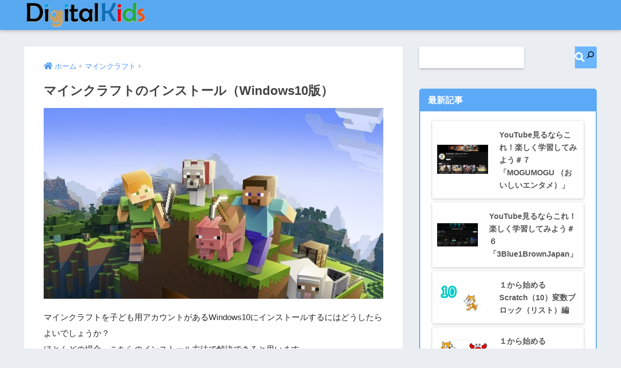

--- FILE ---
content_type: text/html; charset=UTF-8
request_url: https://dk.cheerup.jp/minecraft_windows10/
body_size: 16185
content:
<!doctype html>
<html dir="ltr" lang="ja" prefix="og: https://ogp.me/ns#">
<head>
	

  <meta charset="utf-8">
  <meta http-equiv="X-UA-Compatible" content="IE=edge">
  <meta name="HandheldFriendly" content="True">
  <meta name="MobileOptimized" content="320">
  <meta name="viewport" content="width=device-width, initial-scale=1, viewport-fit=cover"/>
  <meta name="msapplication-TileColor" content="#6bb6ff">
  <meta name="theme-color" content="#6bb6ff">
  <link rel="pingback" href="https://dk.cheerup.jp/xmlrpc.php">


  <title>マインクラフトのインストール（Windows10版） - DigitalKids</title>

		<!-- All in One SEO 4.9.2 - aioseo.com -->
	<meta name="description" content="マインクラフトを子ども用アカウントがあるWindows10にインストールするにはどうしたらよいでしょうか？ほと" />
	<meta name="robots" content="max-image-preview:large" />
	<meta name="author" content="klf"/>
	<link rel="canonical" href="https://dk.cheerup.jp/minecraft_windows10/" />
	<meta name="generator" content="All in One SEO (AIOSEO) 4.9.2" />
		<meta property="og:locale" content="ja_JP" />
		<meta property="og:site_name" content="DigitalKids - 未来を切り開く力を育てる！ 親子で読めるWebマガジン" />
		<meta property="og:type" content="article" />
		<meta property="og:title" content="マインクラフトのインストール（Windows10版） - DigitalKids" />
		<meta property="og:description" content="マインクラフトを子ども用アカウントがあるWindows10にインストールするにはどうしたらよいでしょうか？ほと" />
		<meta property="og:url" content="https://dk.cheerup.jp/minecraft_windows10/" />
		<meta property="article:published_time" content="2021-07-21T10:15:06+00:00" />
		<meta property="article:modified_time" content="2021-07-28T02:50:39+00:00" />
		<meta name="twitter:card" content="summary" />
		<meta name="twitter:title" content="マインクラフトのインストール（Windows10版） - DigitalKids" />
		<meta name="twitter:description" content="マインクラフトを子ども用アカウントがあるWindows10にインストールするにはどうしたらよいでしょうか？ほと" />
		<script type="application/ld+json" class="aioseo-schema">
			{"@context":"https:\/\/schema.org","@graph":[{"@type":"BlogPosting","@id":"https:\/\/dk.cheerup.jp\/minecraft_windows10\/#blogposting","name":"\u30de\u30a4\u30f3\u30af\u30e9\u30d5\u30c8\u306e\u30a4\u30f3\u30b9\u30c8\u30fc\u30eb\uff08Windows10\u7248\uff09 - DigitalKids","headline":"\u30de\u30a4\u30f3\u30af\u30e9\u30d5\u30c8\u306e\u30a4\u30f3\u30b9\u30c8\u30fc\u30eb\uff08Windows10\u7248\uff09","author":{"@id":"https:\/\/dk.cheerup.jp\/author\/klf\/#author"},"publisher":{"@id":"https:\/\/dk.cheerup.jp\/#organization"},"image":{"@type":"ImageObject","url":"https:\/\/dk.cheerup.jp\/wp-content\/uploads\/2021\/07\/minecraft_ec.jpg","width":968,"height":545},"datePublished":"2021-07-21T19:15:06+09:00","dateModified":"2021-07-28T11:50:39+09:00","inLanguage":"ja","mainEntityOfPage":{"@id":"https:\/\/dk.cheerup.jp\/minecraft_windows10\/#webpage"},"isPartOf":{"@id":"https:\/\/dk.cheerup.jp\/minecraft_windows10\/#webpage"},"articleSection":"\u30de\u30a4\u30f3\u30af\u30e9\u30d5\u30c8"},{"@type":"BreadcrumbList","@id":"https:\/\/dk.cheerup.jp\/minecraft_windows10\/#breadcrumblist","itemListElement":[{"@type":"ListItem","@id":"https:\/\/dk.cheerup.jp#listItem","position":1,"name":"\u30db\u30fc\u30e0","item":"https:\/\/dk.cheerup.jp","nextItem":{"@type":"ListItem","@id":"https:\/\/dk.cheerup.jp\/category\/minecraft\/#listItem","name":"\u30de\u30a4\u30f3\u30af\u30e9\u30d5\u30c8"}},{"@type":"ListItem","@id":"https:\/\/dk.cheerup.jp\/category\/minecraft\/#listItem","position":2,"name":"\u30de\u30a4\u30f3\u30af\u30e9\u30d5\u30c8","item":"https:\/\/dk.cheerup.jp\/category\/minecraft\/","nextItem":{"@type":"ListItem","@id":"https:\/\/dk.cheerup.jp\/minecraft_windows10\/#listItem","name":"\u30de\u30a4\u30f3\u30af\u30e9\u30d5\u30c8\u306e\u30a4\u30f3\u30b9\u30c8\u30fc\u30eb\uff08Windows10\u7248\uff09"},"previousItem":{"@type":"ListItem","@id":"https:\/\/dk.cheerup.jp#listItem","name":"\u30db\u30fc\u30e0"}},{"@type":"ListItem","@id":"https:\/\/dk.cheerup.jp\/minecraft_windows10\/#listItem","position":3,"name":"\u30de\u30a4\u30f3\u30af\u30e9\u30d5\u30c8\u306e\u30a4\u30f3\u30b9\u30c8\u30fc\u30eb\uff08Windows10\u7248\uff09","previousItem":{"@type":"ListItem","@id":"https:\/\/dk.cheerup.jp\/category\/minecraft\/#listItem","name":"\u30de\u30a4\u30f3\u30af\u30e9\u30d5\u30c8"}}]},{"@type":"Organization","@id":"https:\/\/dk.cheerup.jp\/#organization","name":"DigitalKids","description":"\u672a\u6765\u3092\u5207\u308a\u958b\u304f\u529b\u3092\u80b2\u3066\u308b\uff01 \u89aa\u5b50\u3067\u8aad\u3081\u308bWeb\u30de\u30ac\u30b8\u30f3","url":"https:\/\/dk.cheerup.jp\/"},{"@type":"Person","@id":"https:\/\/dk.cheerup.jp\/author\/klf\/#author","url":"https:\/\/dk.cheerup.jp\/author\/klf\/","name":"klf","image":{"@type":"ImageObject","@id":"https:\/\/dk.cheerup.jp\/minecraft_windows10\/#authorImage","url":"https:\/\/secure.gravatar.com\/avatar\/ea3018eab4bb582fd74ffef981edfaa00a9f4dda18f56e860cfc428943462abf?s=96&d=mm&r=g","width":96,"height":96,"caption":"klf"}},{"@type":"WebPage","@id":"https:\/\/dk.cheerup.jp\/minecraft_windows10\/#webpage","url":"https:\/\/dk.cheerup.jp\/minecraft_windows10\/","name":"\u30de\u30a4\u30f3\u30af\u30e9\u30d5\u30c8\u306e\u30a4\u30f3\u30b9\u30c8\u30fc\u30eb\uff08Windows10\u7248\uff09 - DigitalKids","description":"\u30de\u30a4\u30f3\u30af\u30e9\u30d5\u30c8\u3092\u5b50\u3069\u3082\u7528\u30a2\u30ab\u30a6\u30f3\u30c8\u304c\u3042\u308bWindows10\u306b\u30a4\u30f3\u30b9\u30c8\u30fc\u30eb\u3059\u308b\u306b\u306f\u3069\u3046\u3057\u305f\u3089\u3088\u3044\u3067\u3057\u3087\u3046\u304b\uff1f\u307b\u3068","inLanguage":"ja","isPartOf":{"@id":"https:\/\/dk.cheerup.jp\/#website"},"breadcrumb":{"@id":"https:\/\/dk.cheerup.jp\/minecraft_windows10\/#breadcrumblist"},"author":{"@id":"https:\/\/dk.cheerup.jp\/author\/klf\/#author"},"creator":{"@id":"https:\/\/dk.cheerup.jp\/author\/klf\/#author"},"image":{"@type":"ImageObject","url":"https:\/\/dk.cheerup.jp\/wp-content\/uploads\/2021\/07\/minecraft_ec.jpg","@id":"https:\/\/dk.cheerup.jp\/minecraft_windows10\/#mainImage","width":968,"height":545},"primaryImageOfPage":{"@id":"https:\/\/dk.cheerup.jp\/minecraft_windows10\/#mainImage"},"datePublished":"2021-07-21T19:15:06+09:00","dateModified":"2021-07-28T11:50:39+09:00"},{"@type":"WebSite","@id":"https:\/\/dk.cheerup.jp\/#website","url":"https:\/\/dk.cheerup.jp\/","name":"DigitalKids","description":"\u672a\u6765\u3092\u5207\u308a\u958b\u304f\u529b\u3092\u80b2\u3066\u308b\uff01 \u89aa\u5b50\u3067\u8aad\u3081\u308bWeb\u30de\u30ac\u30b8\u30f3","inLanguage":"ja","publisher":{"@id":"https:\/\/dk.cheerup.jp\/#organization"}}]}
		</script>
		<!-- All in One SEO -->

<link rel='dns-prefetch' href='//www.googletagmanager.com' />
<link rel='dns-prefetch' href='//fonts.googleapis.com' />
<link rel='dns-prefetch' href='//use.fontawesome.com' />
<link rel="alternate" type="application/rss+xml" title="DigitalKids &raquo; フィード" href="https://dk.cheerup.jp/feed/" />
<link rel="alternate" type="application/rss+xml" title="DigitalKids &raquo; コメントフィード" href="https://dk.cheerup.jp/comments/feed/" />
<link rel="alternate" title="oEmbed (JSON)" type="application/json+oembed" href="https://dk.cheerup.jp/wp-json/oembed/1.0/embed?url=https%3A%2F%2Fdk.cheerup.jp%2Fminecraft_windows10%2F" />
<link rel="alternate" title="oEmbed (XML)" type="text/xml+oembed" href="https://dk.cheerup.jp/wp-json/oembed/1.0/embed?url=https%3A%2F%2Fdk.cheerup.jp%2Fminecraft_windows10%2F&#038;format=xml" />
<style id='wp-img-auto-sizes-contain-inline-css' type='text/css'>
img:is([sizes=auto i],[sizes^="auto," i]){contain-intrinsic-size:3000px 1500px}
/*# sourceURL=wp-img-auto-sizes-contain-inline-css */
</style>
<link rel='stylesheet' id='sng-stylesheet-css' href='https://dk.cheerup.jp/wp-content/themes/sango-theme/style.css?ver2_17_4' type='text/css' media='all' />
<link rel='stylesheet' id='sng-option-css' href='https://dk.cheerup.jp/wp-content/themes/sango-theme/entry-option.css?ver2_17_4' type='text/css' media='all' />
<link rel='stylesheet' id='sng-googlefonts-css' href='https://fonts.googleapis.com/css?family=Quicksand%3A500%2C700&#038;display=swap' type='text/css' media='all' />
<link rel='stylesheet' id='sng-fontawesome-css' href='https://use.fontawesome.com/releases/v5.11.2/css/all.css' type='text/css' media='all' />
<style id='wp-emoji-styles-inline-css' type='text/css'>

	img.wp-smiley, img.emoji {
		display: inline !important;
		border: none !important;
		box-shadow: none !important;
		height: 1em !important;
		width: 1em !important;
		margin: 0 0.07em !important;
		vertical-align: -0.1em !important;
		background: none !important;
		padding: 0 !important;
	}
/*# sourceURL=wp-emoji-styles-inline-css */
</style>
<style id='wp-block-library-inline-css' type='text/css'>
:root{--wp-block-synced-color:#7a00df;--wp-block-synced-color--rgb:122,0,223;--wp-bound-block-color:var(--wp-block-synced-color);--wp-editor-canvas-background:#ddd;--wp-admin-theme-color:#007cba;--wp-admin-theme-color--rgb:0,124,186;--wp-admin-theme-color-darker-10:#006ba1;--wp-admin-theme-color-darker-10--rgb:0,107,160.5;--wp-admin-theme-color-darker-20:#005a87;--wp-admin-theme-color-darker-20--rgb:0,90,135;--wp-admin-border-width-focus:2px}@media (min-resolution:192dpi){:root{--wp-admin-border-width-focus:1.5px}}.wp-element-button{cursor:pointer}:root .has-very-light-gray-background-color{background-color:#eee}:root .has-very-dark-gray-background-color{background-color:#313131}:root .has-very-light-gray-color{color:#eee}:root .has-very-dark-gray-color{color:#313131}:root .has-vivid-green-cyan-to-vivid-cyan-blue-gradient-background{background:linear-gradient(135deg,#00d084,#0693e3)}:root .has-purple-crush-gradient-background{background:linear-gradient(135deg,#34e2e4,#4721fb 50%,#ab1dfe)}:root .has-hazy-dawn-gradient-background{background:linear-gradient(135deg,#faaca8,#dad0ec)}:root .has-subdued-olive-gradient-background{background:linear-gradient(135deg,#fafae1,#67a671)}:root .has-atomic-cream-gradient-background{background:linear-gradient(135deg,#fdd79a,#004a59)}:root .has-nightshade-gradient-background{background:linear-gradient(135deg,#330968,#31cdcf)}:root .has-midnight-gradient-background{background:linear-gradient(135deg,#020381,#2874fc)}:root{--wp--preset--font-size--normal:16px;--wp--preset--font-size--huge:42px}.has-regular-font-size{font-size:1em}.has-larger-font-size{font-size:2.625em}.has-normal-font-size{font-size:var(--wp--preset--font-size--normal)}.has-huge-font-size{font-size:var(--wp--preset--font-size--huge)}.has-text-align-center{text-align:center}.has-text-align-left{text-align:left}.has-text-align-right{text-align:right}.has-fit-text{white-space:nowrap!important}#end-resizable-editor-section{display:none}.aligncenter{clear:both}.items-justified-left{justify-content:flex-start}.items-justified-center{justify-content:center}.items-justified-right{justify-content:flex-end}.items-justified-space-between{justify-content:space-between}.screen-reader-text{border:0;clip-path:inset(50%);height:1px;margin:-1px;overflow:hidden;padding:0;position:absolute;width:1px;word-wrap:normal!important}.screen-reader-text:focus{background-color:#ddd;clip-path:none;color:#444;display:block;font-size:1em;height:auto;left:5px;line-height:normal;padding:15px 23px 14px;text-decoration:none;top:5px;width:auto;z-index:100000}html :where(.has-border-color){border-style:solid}html :where([style*=border-top-color]){border-top-style:solid}html :where([style*=border-right-color]){border-right-style:solid}html :where([style*=border-bottom-color]){border-bottom-style:solid}html :where([style*=border-left-color]){border-left-style:solid}html :where([style*=border-width]){border-style:solid}html :where([style*=border-top-width]){border-top-style:solid}html :where([style*=border-right-width]){border-right-style:solid}html :where([style*=border-bottom-width]){border-bottom-style:solid}html :where([style*=border-left-width]){border-left-style:solid}html :where(img[class*=wp-image-]){height:auto;max-width:100%}:where(figure){margin:0 0 1em}html :where(.is-position-sticky){--wp-admin--admin-bar--position-offset:var(--wp-admin--admin-bar--height,0px)}@media screen and (max-width:600px){html :where(.is-position-sticky){--wp-admin--admin-bar--position-offset:0px}}
/*wp_block_styles_on_demand_placeholder:696fd8ba550ea*/
/*# sourceURL=wp-block-library-inline-css */
</style>
<style id='classic-theme-styles-inline-css' type='text/css'>
/*! This file is auto-generated */
.wp-block-button__link{color:#fff;background-color:#32373c;border-radius:9999px;box-shadow:none;text-decoration:none;padding:calc(.667em + 2px) calc(1.333em + 2px);font-size:1.125em}.wp-block-file__button{background:#32373c;color:#fff;text-decoration:none}
/*# sourceURL=/wp-includes/css/classic-themes.min.css */
</style>
<link rel='stylesheet' id='sango_theme_gutenberg-style-css' href='https://dk.cheerup.jp/wp-content/plugins/sango-theme-gutenberg/dist/blocks.style.build.css?ver1_62_14' type='text/css' media='all' />
<style id='sango_theme_gutenberg-style-inline-css' type='text/css'>
.is-style-sango-list-main-color li:before { background-color: #6bb6ff; }.is-style-sango-list-accent-color li:before { background-color: #ffb36b; }.sgb-label-main-c { background-color: #6bb6ff; }.sgb-label-accent-c { background-color: #ffb36b; }
/*# sourceURL=sango_theme_gutenberg-style-inline-css */
</style>
<link rel='stylesheet' id='contact-form-7-css' href='https://dk.cheerup.jp/wp-content/plugins/contact-form-7/includes/css/styles.css' type='text/css' media='all' />
<link rel='stylesheet' id='child-style-css' href='https://dk.cheerup.jp/wp-content/themes/sango-theme-child/style.css' type='text/css' media='all' />
<link rel='stylesheet' id='wp-associate-post-r2-css' href='https://dk.cheerup.jp/wp-content/plugins/wp-associate-post-r2/css/skin-standard.css' type='text/css' media='all' />
<link rel='stylesheet' id='wp-block-paragraph-css' href='https://dk.cheerup.jp/wp-includes/blocks/paragraph/style.min.css?ver=6.9' type='text/css' media='all' />
<link rel='stylesheet' id='wp-block-heading-css' href='https://dk.cheerup.jp/wp-includes/blocks/heading/style.min.css?ver=6.9' type='text/css' media='all' />
<link rel='stylesheet' id='wp-block-image-css' href='https://dk.cheerup.jp/wp-includes/blocks/image/style.min.css?ver=6.9' type='text/css' media='all' />
<script type="text/javascript" src="https://dk.cheerup.jp/wp-includes/js/jquery/jquery.min.js?ver=3.7.1" id="jquery-core-js"></script>
<script type="text/javascript" src="https://dk.cheerup.jp/wp-includes/js/jquery/jquery-migrate.min.js?ver=3.4.1" id="jquery-migrate-js"></script>

<!-- Site Kit によって追加された Google タグ（gtag.js）スニペット -->
<!-- Google アナリティクス スニペット (Site Kit が追加) -->
<script type="text/javascript" src="https://www.googletagmanager.com/gtag/js?id=G-KGMG9T9RXH" id="google_gtagjs-js" async></script>
<script type="text/javascript" id="google_gtagjs-js-after">
/* <![CDATA[ */
window.dataLayer = window.dataLayer || [];function gtag(){dataLayer.push(arguments);}
gtag("set","linker",{"domains":["dk.cheerup.jp"]});
gtag("js", new Date());
gtag("set", "developer_id.dZTNiMT", true);
gtag("config", "G-KGMG9T9RXH");
//# sourceURL=google_gtagjs-js-after
/* ]]> */
</script>
<link rel="https://api.w.org/" href="https://dk.cheerup.jp/wp-json/" /><link rel="alternate" title="JSON" type="application/json" href="https://dk.cheerup.jp/wp-json/wp/v2/posts/42" /><link rel="EditURI" type="application/rsd+xml" title="RSD" href="https://dk.cheerup.jp/xmlrpc.php?rsd" />
<link rel='shortlink' href='https://dk.cheerup.jp/?p=42' />
<meta name="generator" content="Site Kit by Google 1.168.0" /><meta property="og:title" content="マインクラフトのインストール（Windows10版）" />
<meta property="og:description" content="マインクラフトを子ども用アカウントがあるWindows10にインストールするにはどうしたらよいでしょうか？ほとんどの場合、こちらのインストール方法で解決できると思います。 環境の確認 まずは、Windows10でファミリ ... " />
<meta property="og:type" content="article" />
<meta property="og:url" content="https://dk.cheerup.jp/minecraft_windows10/" />
<meta property="og:image" content="https://dk.cheerup.jp/wp-content/uploads/2021/07/minecraft_ec.jpg" />
<meta name="thumbnail" content="https://dk.cheerup.jp/wp-content/uploads/2021/07/minecraft_ec.jpg" />
<meta property="og:site_name" content="DigitalKids" />
<meta name="twitter:card" content="summary_large_image" />

<!-- Google タグ マネージャー スニペット (Site Kit が追加) -->
<script type="text/javascript">
/* <![CDATA[ */

			( function( w, d, s, l, i ) {
				w[l] = w[l] || [];
				w[l].push( {'gtm.start': new Date().getTime(), event: 'gtm.js'} );
				var f = d.getElementsByTagName( s )[0],
					j = d.createElement( s ), dl = l != 'dataLayer' ? '&l=' + l : '';
				j.async = true;
				j.src = 'https://www.googletagmanager.com/gtm.js?id=' + i + dl;
				f.parentNode.insertBefore( j, f );
			} )( window, document, 'script', 'dataLayer', 'GTM-PF6NHL6' );
			
/* ]]> */
</script>

<!-- (ここまで) Google タグ マネージャー スニペット (Site Kit が追加) -->
<link rel="icon" href="https://dk.cheerup.jp/wp-content/uploads/2021/07/cropped-アセット-26-32x32.png" sizes="32x32" />
<link rel="icon" href="https://dk.cheerup.jp/wp-content/uploads/2021/07/cropped-アセット-26-192x192.png" sizes="192x192" />
<link rel="apple-touch-icon" href="https://dk.cheerup.jp/wp-content/uploads/2021/07/cropped-アセット-26-180x180.png" />
<meta name="msapplication-TileImage" content="https://dk.cheerup.jp/wp-content/uploads/2021/07/cropped-アセット-26-270x270.png" />
<style> a{color:#4f96f6}.main-c, .has-sango-main-color{color:#6bb6ff}.main-bc, .has-sango-main-background-color{background-color:#6bb6ff}.main-bdr, #inner-content .main-bdr{border-color:#6bb6ff}.pastel-c, .has-sango-pastel-color{color:#c8e4ff}.pastel-bc, .has-sango-pastel-background-color, #inner-content .pastel-bc{background-color:#c8e4ff}.accent-c, .has-sango-accent-color{color:#ffb36b}.accent-bc, .has-sango-accent-background-color{background-color:#ffb36b}.header, #footer-menu, .drawer__title{background-color:#58a9ef}#logo a{color:#FFF}.desktop-nav li a , .mobile-nav li a, #footer-menu a, #drawer__open, .header-search__open, .copyright, .drawer__title{color:#FFF}.drawer__title .close span, .drawer__title .close span:before{background:#FFF}.desktop-nav li:after{background:#FFF}.mobile-nav .current-menu-item{border-bottom-color:#FFF}.widgettitle, .sidebar .wp-block-group h2, .drawer .wp-block-group h2{color:#6bb6ff;background-color:#c8e4ff}.footer, .footer-block{background-color:#e0e4eb}.footer-block, .footer, .footer a, .footer .widget ul li a{color:#3c3c3c}#toc_container .toc_title, .entry-content .ez-toc-title-container, #footer_menu .raised, .pagination a, .pagination span, #reply-title:before, .entry-content blockquote:before, .main-c-before li:before, .main-c-b:before{color:#6bb6ff}.searchform__submit, .footer-block .wp-block-search .wp-block-search__button, .sidebar .wp-block-search .wp-block-search__button, .footer .wp-block-search .wp-block-search__button, .drawer .wp-block-search .wp-block-search__button, #toc_container .toc_title:before, .ez-toc-title-container:before, .cat-name, .pre_tag > span, .pagination .current, .post-page-numbers.current, #submit, .withtag_list > span, .main-bc-before li:before{background-color:#6bb6ff}#toc_container, #ez-toc-container, .entry-content h3, .li-mainbdr ul, .li-mainbdr ol{border-color:#6bb6ff}.search-title i, .acc-bc-before li:before{background:#ffb36b}.li-accentbdr ul, .li-accentbdr ol{border-color:#ffb36b}.pagination a:hover, .li-pastelbc ul, .li-pastelbc ol{background:#c8e4ff}body{font-size:100%}@media only screen and (min-width:481px){body{font-size:107%}}@media only screen and (min-width:1030px){body{font-size:107%}}.totop{background:#5ba9f7}.header-info a{color:#FFF;background:linear-gradient(95deg, #738bff, #85e3ec)}.fixed-menu ul{background:#FFF}.fixed-menu a{color:#a2a7ab}.fixed-menu .current-menu-item a, .fixed-menu ul li a.active{color:#6bb6ff}.post-tab{background:#FFF}.post-tab > div{color:#a7a7a7}.post-tab > div.tab-active{background:linear-gradient(45deg, #bdb9ff, #67b8ff)}body{font-family:"Helvetica", "Arial", "Hiragino Kaku Gothic ProN", "Hiragino Sans", YuGothic, "Yu Gothic", "メイリオ", Meiryo, sans-serif;}.dfont{font-family:"Quicksand","Helvetica", "Arial", "Hiragino Kaku Gothic ProN", "Hiragino Sans", YuGothic, "Yu Gothic", "メイリオ", Meiryo, sans-serif;}</style></head>
<body class="wp-singular post-template-default single single-post postid-42 single-format-standard wp-theme-sango-theme wp-child-theme-sango-theme-child fa5">
	
  		<!-- Google タグ マネージャー (noscript) スニペット (Site Kit が追加) -->
		<noscript>
			<iframe src="https://www.googletagmanager.com/ns.html?id=GTM-PF6NHL6" height="0" width="0" style="display:none;visibility:hidden"></iframe>
		</noscript>
		<!-- (ここまで) Google タグ マネージャー (noscript) スニペット (Site Kit が追加) -->
		  <div id="container">
    <header class="header">
            <div id="inner-header" class="wrap cf">
    <div id="logo" class="header-logo h1 dfont">
    <a href="https://dk.cheerup.jp" class="header-logo__link">
              <img src="https://dk.cheerup.jp/wp-content/uploads/2021/07/logo_inline3_s.png" alt="DigitalKids" width="283" height="58" class="header-logo__img">
                </a>
  </div>
  <div class="header-search">
      <label class="header-search__open" for="header-search-input"><i class="fas fa-search" aria-hidden="true"></i></label>
    <input type="checkbox" class="header-search__input" id="header-search-input" onclick="document.querySelector('.header-search__modal .searchform__input').focus()">
  <label class="header-search__close" for="header-search-input"></label>
  <div class="header-search__modal">
    <form role="search" method="get" class="searchform" action="https://dk.cheerup.jp/">
  <div>
    <input type="search" class="searchform__input" name="s" value="" placeholder="検索" />
    <button type="submit" class="searchform__submit" aria-label="検索"><i class="fas fa-search" aria-hidden="true"></i></button>
  </div>
</form>  </div>
</div>  <nav class="desktop-nav clearfix"></nav></div>
    </header>
      <div id="content">
    <div id="inner-content" class="wrap cf">
      <main id="main" class="m-all t-2of3 d-5of7 cf">
                  <article id="entry" class="cf post-42 post type-post status-publish format-standard has-post-thumbnail category-minecraft">
            <header class="article-header entry-header">
  <nav id="breadcrumb" class="breadcrumb"><ul itemscope itemtype="http://schema.org/BreadcrumbList"><li itemprop="itemListElement" itemscope itemtype="http://schema.org/ListItem"><a href="https://dk.cheerup.jp" itemprop="item"><span itemprop="name">ホーム</span></a><meta itemprop="position" content="1" /></li><li itemprop="itemListElement" itemscope itemtype="http://schema.org/ListItem"><a href="https://dk.cheerup.jp/category/minecraft/" itemprop="item"><span itemprop="name">マインクラフト</span></a><meta itemprop="position" content="2" /></li></ul></nav>  <h1 class="entry-title single-title">マインクラフトのインストール（Windows10版）</h1>
  <div class="entry-meta vcard">
      </div>
      <p class="post-thumbnail"><img width="940" height="529" src="https://dk.cheerup.jp/wp-content/uploads/2021/07/minecraft_ec-940x529.jpg" class="attachment-thumb-940 size-thumb-940 wp-post-image" alt="" decoding="async" fetchpriority="high" srcset="https://dk.cheerup.jp/wp-content/uploads/2021/07/minecraft_ec-940x529.jpg 940w, https://dk.cheerup.jp/wp-content/uploads/2021/07/minecraft_ec-300x169.jpg 300w, https://dk.cheerup.jp/wp-content/uploads/2021/07/minecraft_ec-768x432.jpg 768w, https://dk.cheerup.jp/wp-content/uploads/2021/07/minecraft_ec.jpg 968w" sizes="(max-width: 940px) 100vw, 940px" /></p>
      </header>
<section class="entry-content cf">
  
<p>マインクラフトを子ども用アカウントがあるWindows10にインストールするにはどうしたらよいでしょうか？<br>ほとんどの場合、こちらのインストール方法で解決できると思います。</p>



<h3 class="wp-block-heading" id="i-0">環境の確認</h3>



<p>まずは、Windows10でファミリーアカウントでお子様のアカウントが追加されているかを確認しましょう</p>



<p>もしまだアカウントが無いのであれば、<a onmousedown="gtag('event', 'go-マインクラフトのインストール（Windows10版）',{ 'event_category':'link-click','event_label':'https://dk.cheerup.jp/windows10_kids_account/'});" href="https://dk.cheerup.jp/windows10_kids_account/">こちら</a>を参照して子ども用のアカウントを作成してください。</p>



<figure class="wp-block-image size-full"><img decoding="async" width="1202" height="934" src="https://dk.cheerup.jp/wp-content/uploads/2021/07/minecraft_12-1.jpg" alt="" class="wp-image-44" srcset="https://dk.cheerup.jp/wp-content/uploads/2021/07/minecraft_12-1.jpg 1202w, https://dk.cheerup.jp/wp-content/uploads/2021/07/minecraft_12-1-300x233.jpg 300w, https://dk.cheerup.jp/wp-content/uploads/2021/07/minecraft_12-1-1024x796.jpg 1024w, https://dk.cheerup.jp/wp-content/uploads/2021/07/minecraft_12-1-768x597.jpg 768w, https://dk.cheerup.jp/wp-content/uploads/2021/07/minecraft_12-1-940x730.jpg 940w" sizes="(max-width: 1202px) 100vw, 1202px" /></figure>



<p>こちらに対象となるお子様のアカウントがあれば、アプリの制限をかけることが可能になります。<br>ない場合は、こちらをみて、アカウントを作成してください。</p>



<h3 class="wp-block-heading" id="i-1">親アカウントへのインストール</h3>



<p>お子様のアカウントだけで実行される場合は、こちらの項目を飛ばしても平気です。</p>



<p>親御様のアカウントでWindows10にログインし、<br>Microsoft Storeを実行すると下記のような画面となります。</p>



<figure class="wp-block-image size-full"><img decoding="async" width="1920" height="1040" src="https://dk.cheerup.jp/wp-content/uploads/2021/07/minecraft_01.jpg" alt="" class="wp-image-45" srcset="https://dk.cheerup.jp/wp-content/uploads/2021/07/minecraft_01.jpg 1920w, https://dk.cheerup.jp/wp-content/uploads/2021/07/minecraft_01-300x163.jpg 300w, https://dk.cheerup.jp/wp-content/uploads/2021/07/minecraft_01-1024x555.jpg 1024w, https://dk.cheerup.jp/wp-content/uploads/2021/07/minecraft_01-768x416.jpg 768w, https://dk.cheerup.jp/wp-content/uploads/2021/07/minecraft_01-1536x832.jpg 1536w, https://dk.cheerup.jp/wp-content/uploads/2021/07/minecraft_01-940x509.jpg 940w" sizes="(max-width: 1920px) 100vw, 1920px" /></figure>



<p>こちらからマインクラフトをインストールします。</p>



<p>まずは右上にある検索をクリックし、”マインクラフト”と入力します。</p>



<figure class="wp-block-image size-full"><img loading="lazy" decoding="async" width="1920" height="1040" src="https://dk.cheerup.jp/wp-content/uploads/2021/07/minecraft_02.jpg" alt="" class="wp-image-46" srcset="https://dk.cheerup.jp/wp-content/uploads/2021/07/minecraft_02.jpg 1920w, https://dk.cheerup.jp/wp-content/uploads/2021/07/minecraft_02-300x163.jpg 300w, https://dk.cheerup.jp/wp-content/uploads/2021/07/minecraft_02-1024x555.jpg 1024w, https://dk.cheerup.jp/wp-content/uploads/2021/07/minecraft_02-768x416.jpg 768w, https://dk.cheerup.jp/wp-content/uploads/2021/07/minecraft_02-1536x832.jpg 1536w, https://dk.cheerup.jp/wp-content/uploads/2021/07/minecraft_02-940x509.jpg 940w" sizes="auto, (max-width: 1920px) 100vw, 1920px" /></figure>



<p>たくさん表示されますが、Minecraft for Windows 10を選択してください。<br>今回は、試用版を試しますので、無料試用版をインストールになります。</p>



<figure class="wp-block-image size-full"><img loading="lazy" decoding="async" width="1920" height="1040" src="https://dk.cheerup.jp/wp-content/uploads/2021/07/minecraft_03.jpg" alt="" class="wp-image-47" srcset="https://dk.cheerup.jp/wp-content/uploads/2021/07/minecraft_03.jpg 1920w, https://dk.cheerup.jp/wp-content/uploads/2021/07/minecraft_03-300x163.jpg 300w, https://dk.cheerup.jp/wp-content/uploads/2021/07/minecraft_03-1024x555.jpg 1024w, https://dk.cheerup.jp/wp-content/uploads/2021/07/minecraft_03-768x416.jpg 768w, https://dk.cheerup.jp/wp-content/uploads/2021/07/minecraft_03-1536x832.jpg 1536w, https://dk.cheerup.jp/wp-content/uploads/2021/07/minecraft_03-940x509.jpg 940w" sizes="auto, (max-width: 1920px) 100vw, 1920px" /></figure>



<p>インストールが終わったら、マインクラフトが起動されます。</p>



<figure class="wp-block-image size-full"><img loading="lazy" decoding="async" width="1202" height="934" src="https://dk.cheerup.jp/wp-content/uploads/2021/07/minecraft_06.jpg" alt="" class="wp-image-48" srcset="https://dk.cheerup.jp/wp-content/uploads/2021/07/minecraft_06.jpg 1202w, https://dk.cheerup.jp/wp-content/uploads/2021/07/minecraft_06-300x233.jpg 300w, https://dk.cheerup.jp/wp-content/uploads/2021/07/minecraft_06-1024x796.jpg 1024w, https://dk.cheerup.jp/wp-content/uploads/2021/07/minecraft_06-768x597.jpg 768w, https://dk.cheerup.jp/wp-content/uploads/2021/07/minecraft_06-940x730.jpg 940w" sizes="auto, (max-width: 1202px) 100vw, 1202px" /></figure>



<p>この作業で親アカウントにインストールできましたので、いったんマインクラフトは終了してください。<br>続けて、お子様のアカウントにインストールする場合は、Windowsメニューよりお子様へのアカウンでログインを行ってください。</p>



<figure class="wp-block-image size-full"><img loading="lazy" decoding="async" width="480" height="659" src="https://dk.cheerup.jp/wp-content/uploads/2021/07/image.png" alt="" class="wp-image-228" srcset="https://dk.cheerup.jp/wp-content/uploads/2021/07/image.png 480w, https://dk.cheerup.jp/wp-content/uploads/2021/07/image-219x300.png 219w" sizes="auto, (max-width: 480px) 100vw, 480px" /></figure>



<h3 class="wp-block-heading" id="i-2">子どものアカウントへのインストール</h3>



<p>お子様のアカウントでWindows10にログインし、Microsoft Storeを実行します。</p>



<p>やり方は、親アカウントにインストールとほとんど同じです。<br>右上のアカウントボタンを選択し、お子様のアカウントをログアウトします。</p>



<figure class="wp-block-image size-full"><img loading="lazy" decoding="async" width="1920" height="1040" src="https://dk.cheerup.jp/wp-content/uploads/2021/07/minecraft_01-1.jpg" alt="" class="wp-image-49" srcset="https://dk.cheerup.jp/wp-content/uploads/2021/07/minecraft_01-1.jpg 1920w, https://dk.cheerup.jp/wp-content/uploads/2021/07/minecraft_01-1-300x163.jpg 300w, https://dk.cheerup.jp/wp-content/uploads/2021/07/minecraft_01-1-1024x555.jpg 1024w, https://dk.cheerup.jp/wp-content/uploads/2021/07/minecraft_01-1-768x416.jpg 768w, https://dk.cheerup.jp/wp-content/uploads/2021/07/minecraft_01-1-1536x832.jpg 1536w, https://dk.cheerup.jp/wp-content/uploads/2021/07/minecraft_01-1-940x509.jpg 940w" sizes="auto, (max-width: 1920px) 100vw, 1920px" /></figure>



<p>次に親のアカウントでMicrosoft Storeにログインし、検索で”マインクラフト”と入力します。</p>



<figure class="wp-block-image size-full"><img loading="lazy" decoding="async" width="1920" height="1040" src="https://dk.cheerup.jp/wp-content/uploads/2021/07/minecraft_02-1.jpg" alt="" class="wp-image-50" srcset="https://dk.cheerup.jp/wp-content/uploads/2021/07/minecraft_02-1.jpg 1920w, https://dk.cheerup.jp/wp-content/uploads/2021/07/minecraft_02-1-300x163.jpg 300w, https://dk.cheerup.jp/wp-content/uploads/2021/07/minecraft_02-1-1024x555.jpg 1024w, https://dk.cheerup.jp/wp-content/uploads/2021/07/minecraft_02-1-768x416.jpg 768w, https://dk.cheerup.jp/wp-content/uploads/2021/07/minecraft_02-1-1536x832.jpg 1536w, https://dk.cheerup.jp/wp-content/uploads/2021/07/minecraft_02-1-940x509.jpg 940w" sizes="auto, (max-width: 1920px) 100vw, 1920px" /></figure>



<p>こちらから、Minecraft for Windows 10を選択してください。<br>今回は、試用版を試しますので、無料試用版をインストールになります。<br>（すでに親アカウントにインストールされている場合は、その旨が表示されます）</p>



<figure class="wp-block-image size-full"><img loading="lazy" decoding="async" width="1920" height="1040" src="https://dk.cheerup.jp/wp-content/uploads/2021/07/minecraft_03-1.jpg" alt="" class="wp-image-51" srcset="https://dk.cheerup.jp/wp-content/uploads/2021/07/minecraft_03-1.jpg 1920w, https://dk.cheerup.jp/wp-content/uploads/2021/07/minecraft_03-1-300x163.jpg 300w, https://dk.cheerup.jp/wp-content/uploads/2021/07/minecraft_03-1-1024x555.jpg 1024w, https://dk.cheerup.jp/wp-content/uploads/2021/07/minecraft_03-1-768x416.jpg 768w, https://dk.cheerup.jp/wp-content/uploads/2021/07/minecraft_03-1-1536x832.jpg 1536w, https://dk.cheerup.jp/wp-content/uploads/2021/07/minecraft_03-1-940x509.jpg 940w" sizes="auto, (max-width: 1920px) 100vw, 1920px" /></figure>



<p>インストールが終わったら、マインクラフトが起動されます。<br>Microsoft Storeからはログアウトしておいてください。</p>



<figure class="wp-block-image size-full"><img loading="lazy" decoding="async" width="1202" height="934" src="https://dk.cheerup.jp/wp-content/uploads/2021/07/minecraft_06-1.jpg" alt="" class="wp-image-52" srcset="https://dk.cheerup.jp/wp-content/uploads/2021/07/minecraft_06-1.jpg 1202w, https://dk.cheerup.jp/wp-content/uploads/2021/07/minecraft_06-1-300x233.jpg 300w, https://dk.cheerup.jp/wp-content/uploads/2021/07/minecraft_06-1-1024x796.jpg 1024w, https://dk.cheerup.jp/wp-content/uploads/2021/07/minecraft_06-1-768x597.jpg 768w, https://dk.cheerup.jp/wp-content/uploads/2021/07/minecraft_06-1-940x730.jpg 940w" sizes="auto, (max-width: 1202px) 100vw, 1202px" /></figure>



<p>この作業によって、親アカウントに紐づけられますので、親アカウントでアプリがコントロールできます。<br>なお、Microsoft Storeで購入したアプリは、アプリにもよりますが10台までのPCにインストールできます。</p>
</section><footer class="article-footer">
  <aside>
    <div class="footer-contents">
        <div class="sns-btn">
    <span class="sns-btn__title dfont">SHARE</span>      <ul>
        <!-- twitter -->
        <li class="tw sns-btn__item">
          <a href="https://twitter.com/share?url=https%3A%2F%2Fdk.cheerup.jp%2Fminecraft_windows10%2F&text=%E3%83%9E%E3%82%A4%E3%83%B3%E3%82%AF%E3%83%A9%E3%83%95%E3%83%88%E3%81%AE%E3%82%A4%E3%83%B3%E3%82%B9%E3%83%88%E3%83%BC%E3%83%AB%EF%BC%88Windows10%E7%89%88%EF%BC%89%EF%BD%9CDigitalKids" target="_blank" rel="nofollow noopener noreferrer" aria-label="Twitterでシェアする">
            <i class="fab fa-twitter" aria-hidden="true"></i>            <span class="share_txt">ツイート</span>
          </a>
                  </li>
        <!-- facebook -->
        <li class="fb sns-btn__item">
          <a href="https://www.facebook.com/share.php?u=https%3A%2F%2Fdk.cheerup.jp%2Fminecraft_windows10%2F" target="_blank" rel="nofollow noopener noreferrer" aria-label="Facebookでシェアする">
            <i class="fab fa-facebook" aria-hidden="true"></i>            <span class="share_txt">シェア</span>
          </a>
                  </li>
        <!-- はてなブックマーク -->
        <li class="hatebu sns-btn__item">
          <a href="http://b.hatena.ne.jp/add?mode=confirm&url=https%3A%2F%2Fdk.cheerup.jp%2Fminecraft_windows10%2F&title=%E3%83%9E%E3%82%A4%E3%83%B3%E3%82%AF%E3%83%A9%E3%83%95%E3%83%88%E3%81%AE%E3%82%A4%E3%83%B3%E3%82%B9%E3%83%88%E3%83%BC%E3%83%AB%EF%BC%88Windows10%E7%89%88%EF%BC%89%EF%BD%9CDigitalKids" target="_blank" rel="nofollow noopener noreferrer" aria-label="はてブでブックマークする">
            <i class="fa fa-hatebu" aria-hidden="true"></i>
            <span class="share_txt">はてブ</span>
          </a>
                  </li>
        <!-- LINE -->
        <li class="line sns-btn__item">
          <a href="https://social-plugins.line.me/lineit/share?url=https%3A%2F%2Fdk.cheerup.jp%2Fminecraft_windows10%2F&text=%E3%83%9E%E3%82%A4%E3%83%B3%E3%82%AF%E3%83%A9%E3%83%95%E3%83%88%E3%81%AE%E3%82%A4%E3%83%B3%E3%82%B9%E3%83%88%E3%83%BC%E3%83%AB%EF%BC%88Windows10%E7%89%88%EF%BC%89%EF%BD%9CDigitalKids" target="_blank" rel="nofollow noopener noreferrer" aria-label="LINEでシェアする">
                          <i class="fab fa-line" aria-hidden="true"></i>
                        <span class="share_txt share_txt_line dfont">LINE</span>
          </a>
        </li>
        <!-- Pocket -->
        <li class="pkt sns-btn__item">
          <a href="http://getpocket.com/edit?url=https%3A%2F%2Fdk.cheerup.jp%2Fminecraft_windows10%2F&title=%E3%83%9E%E3%82%A4%E3%83%B3%E3%82%AF%E3%83%A9%E3%83%95%E3%83%88%E3%81%AE%E3%82%A4%E3%83%B3%E3%82%B9%E3%83%88%E3%83%BC%E3%83%AB%EF%BC%88Windows10%E7%89%88%EF%BC%89%EF%BD%9CDigitalKids" target="_blank" rel="nofollow noopener noreferrer" aria-label="Pocketに保存する">
            <i class="fab fa-get-pocket" aria-hidden="true"></i>            <span class="share_txt">Pocket</span>
          </a>
                  </li>
      </ul>
  </div>
              <div class="footer-meta dfont">
                  <p class="footer-meta_title">CATEGORY :</p>
          <ul class="post-categories">
	<li><a href="https://dk.cheerup.jp/category/minecraft/" rel="category tag">マインクラフト</a></li></ul>                      </div>
                            </div>
      </aside>
</footer><div id="comments">
    </div><script type="application/ld+json">{"@context":"http://schema.org","@type":"Article","mainEntityOfPage":"https://dk.cheerup.jp/minecraft_windows10/","headline":"マインクラフトのインストール（Windows10版）","image":{"@type":"ImageObject","url":"https://dk.cheerup.jp/wp-content/uploads/2021/07/minecraft_ec.jpg","width":968,"height":545},"datePublished":"2021-07-21T19:15:06+0900","dateModified":"2021-07-28T11:50:39+0900","author":{"@type":"Person","name":"klf","url":"http://dk.cheerup.jp"},"publisher":{"@type":"Organization","name":"","logo":{"@type":"ImageObject","url":""}},"description":"マインクラフトを子ども用アカウントがあるWindows10にインストールするにはどうしたらよいでしょうか？ほとんどの場合、こちらのインストール方法で解決できると思います。 環境の確認 まずは、Windows10でファミリ ... "}</script>            </article>
            <div class="prnx_box cf">
      <a href="https://dk.cheerup.jp/lego-select/" class="prnx pr">
      <p><i class="fas fa-angle-left" aria-hidden="true"></i> 前の記事</p>
      <div class="prnx_tb">
                  <figure><img width="160" height="160" src="https://dk.cheerup.jp/wp-content/uploads/2021/07/iStock-489439804-1-160x160.jpg" class="attachment-thumb-160 size-thumb-160 wp-post-image" alt="" decoding="async" loading="lazy" srcset="https://dk.cheerup.jp/wp-content/uploads/2021/07/iStock-489439804-1-160x160.jpg 160w, https://dk.cheerup.jp/wp-content/uploads/2021/07/iStock-489439804-1-150x150.jpg 150w" sizes="auto, (max-width: 160px) 100vw, 160px" /></figure>
          
        <span class="prev-next__text">これで大丈夫！年齢や目的別に選ぶレゴ®</span>
      </div>
    </a>
    
    <a href="https://dk.cheerup.jp/scratch-1st-step/" class="prnx nx">
      <p>次の記事 <i class="fas fa-angle-right" aria-hidden="true"></i></p>
      <div class="prnx_tb">
        <span class="prev-next__text">自宅で始めるScratch</span>
                  <figure><img width="160" height="160" src="https://dk.cheerup.jp/wp-content/uploads/2021/07/scratch-160x160.jpg" class="attachment-thumb-160 size-thumb-160 wp-post-image" alt="" decoding="async" loading="lazy" srcset="https://dk.cheerup.jp/wp-content/uploads/2021/07/scratch-160x160.jpg 160w, https://dk.cheerup.jp/wp-content/uploads/2021/07/scratch-150x150.jpg 150w" sizes="auto, (max-width: 160px) 100vw, 160px" /></figure>
              </div>
    </a>
  </div>
                        </main>
        <div id="sidebar1" class="sidebar m-all t-1of3 d-2of7 last-col cf" role="complementary">
    <aside class="insidesp">
              <div id="notfix" class="normal-sidebar">
          <div id="block-2" class="widget widget_block widget_search"><form role="search" method="get" action="https://dk.cheerup.jp/" class="wp-block-search__button-outside wp-block-search__icon-button wp-block-search"    ><label class="wp-block-search__label" for="wp-block-search__input-1" >検索</label><div class="wp-block-search__inside-wrapper" ><input class="wp-block-search__input" id="wp-block-search__input-1" placeholder="" value="" type="search" name="s" required /><button aria-label="検索" class="wp-block-search__button has-icon wp-element-button" type="submit" ><svg class="search-icon" viewBox="0 0 24 24" width="24" height="24">
					<path d="M13 5c-3.3 0-6 2.7-6 6 0 1.4.5 2.7 1.3 3.7l-3.8 3.8 1.1 1.1 3.8-3.8c1 .8 2.3 1.3 3.7 1.3 3.3 0 6-2.7 6-6S16.3 5 13 5zm0 10.5c-2.5 0-4.5-2-4.5-4.5s2-4.5 4.5-4.5 4.5 2 4.5 4.5-2 4.5-4.5 4.5z"></path>
				</svg></button></div></form></div><div id="block-14" class="widget widget_block">
<div class="wp-block-sgb-block-simple sgb-box-simple sgb-box-simple--title-normal sgb-box-simple--with-border"><div style="background-color:#5ba9f7;color:#FFF" class="sgb-box-simple__title">最新記事</div><div class="sgb-box-simple__body" style="border-color:#5ba9f7;background-color:#FFF"><a class="c_linkto longc_linkto" href="https://dk.cheerup.jp/mogumogu/">
  <span class="longc_img"><img loading="lazy" decoding="async" width="520" height="300" src="https://dk.cheerup.jp/wp-content/uploads/2023/12/mogumogu-520x300.jpg" class="attachment-thumb-520 size-thumb-520 wp-post-image" alt="" /></span>
  <span class="longc_content c_linkto_text"><span class="longc_title">YouTube見るならこれ！楽しく学習してみよう＃７「MOGUMOGU （おいしいエンタメ）」</span></span>
</a><a class="c_linkto longc_linkto" href="https://dk.cheerup.jp/3blue1brownjapan/">
  <span class="longc_img"><img loading="lazy" decoding="async" width="520" height="300" src="https://dk.cheerup.jp/wp-content/uploads/2023/01/3blue1brown-520x300.png" class="attachment-thumb-520 size-thumb-520 wp-post-image" alt="" /></span>
  <span class="longc_content c_linkto_text"><span class="longc_title">YouTube見るならこれ！楽しく学習してみよう＃６「3Blue1BrownJapan」</span></span>
</a><a class="c_linkto longc_linkto" href="https://dk.cheerup.jp/scratch_serial_10/">
  <span class="longc_img"><img loading="lazy" decoding="async" width="520" height="300" src="https://dk.cheerup.jp/wp-content/uploads/2022/06/ec_10-520x300.jpg" class="attachment-thumb-520 size-thumb-520 wp-post-image" alt="" /></span>
  <span class="longc_content c_linkto_text"><span class="longc_title">１から始めるScratch（10）変数ブロック（リスト）編</span></span>
</a><a class="c_linkto longc_linkto" href="https://dk.cheerup.jp/scratch_serial_9/">
  <span class="longc_img"><img loading="lazy" decoding="async" width="520" height="300" src="https://dk.cheerup.jp/wp-content/uploads/2022/05/scratch_9-520x300.png" class="attachment-thumb-520 size-thumb-520 wp-post-image" alt="" /></span>
  <span class="longc_content c_linkto_text"><span class="longc_title">１から始めるScratch（９）変数ブロック編</span></span>
</a><a class="c_linkto longc_linkto" href="https://dk.cheerup.jp/youtube_contents5/">
  <span class="longc_img"><img loading="lazy" decoding="async" width="520" height="300" src="https://dk.cheerup.jp/wp-content/uploads/2022/05/yurindo-520x300.png" class="attachment-thumb-520 size-thumb-520 wp-post-image" alt="" /></span>
  <span class="longc_content c_linkto_text"><span class="longc_title">YouTube見るならこれ！楽しく学習してみよう＃５「有隣堂しか知らない世界」</span></span>
</a></div></div>
</div>    <div class="widget my_profile">
      <div class="yourprofile">
        <div class="profile-background">
          <img src="https://dk.cheerup.jp/wp-content/uploads/2021/07/profile2.jpg" width="1500" height="1500">
        </div>
        <div class="profile-img">
          <img src="https://dk.cheerup.jp/wp-content/uploads/2021/07/icon_700x700.jpg" width="80" height="80">
        </div>
        <p class="yourname dfont">Cheer up! 編集部</p>
      </div>
      <div class="profile-content">
                  <p>子どものプログラミング教育を応援する情報マガジン「Digital Kids」は、Webを通してプログラミング・STEAMをわかりやすく解説していきます。</p>
              </div>
      <ul class="profile-sns dfont">
            </ul>
    </div>
      <div class="widget my_popular_posts">
    <h4 class="widgettitle dfont has-fa-before">人気記事一覧</h4>    <ul class="my-widget ">
          <li>
                <a href="https://dk.cheerup.jp/ubongo/">
                      <figure class="my-widget__img">
              <img width="160" height="160" src="https://dk.cheerup.jp/wp-content/uploads/2021/09/001-160x160.jpeg" alt="ウボンゴってどんなゲーム？ルールや魅力を徹底解説！" >
            </figure>
                    <div class="my-widget__text">
            ウボンゴってどんなゲーム？ルールや魅力を徹底解説！                      </div>
        </a>
      </li>
            <li>
                <a href="https://dk.cheerup.jp/lego-studio-2_0/">
                      <figure class="my-widget__img">
              <img width="160" height="160" src="https://dk.cheerup.jp/wp-content/uploads/2022/01/lego_studio_ec-160x160.png" alt="LEGO STUDIO 2.0 で遊ぶ（１）STUDIO 2.0の説明" >
            </figure>
                    <div class="my-widget__text">
            LEGO STUDIO 2.0 で遊ぶ（１）STUDIO 2.0の説明                      </div>
        </a>
      </li>
            <li>
                <a href="https://dk.cheerup.jp/lego-studio-2_0-2/">
                      <figure class="my-widget__img">
              <img width="160" height="160" src="https://dk.cheerup.jp/wp-content/uploads/2022/01/Lego_studio2_ec-160x160.jpg" alt="LEGO STUDIO 2.0 の使い方（２）プレート操作方法編" >
            </figure>
                    <div class="my-widget__text">
            LEGO STUDIO 2.0 の使い方（２）プレート操作方法編                      </div>
        </a>
      </li>
            <li>
                <a href="https://dk.cheerup.jp/mancala-kalah/">
                      <figure class="my-widget__img">
              <img width="160" height="160" src="https://dk.cheerup.jp/wp-content/uploads/2021/09/IMG_5438-160x160.jpg" alt="マンカラ・カラハってどんなおもちゃ？魅力を徹底解説！" >
            </figure>
                    <div class="my-widget__text">
            マンカラ・カラハってどんなおもちゃ？魅力を徹底解説！                      </div>
        </a>
      </li>
            <li>
                <a href="https://dk.cheerup.jp/minecraft_windows10/">
                      <figure class="my-widget__img">
              <img width="160" height="160" src="https://dk.cheerup.jp/wp-content/uploads/2021/07/minecraft_ec-160x160.jpg" alt="マインクラフトのインストール（Windows10版）" >
            </figure>
                    <div class="my-widget__text">
            マインクラフトのインストール（Windows10版）                      </div>
        </a>
      </li>
                </ul>
  </div>
  <div id="block-17" class="widget widget_block">
<div class="wp-block-sgb-block-simple sgb-box-simple sgb-box-simple--title-normal sgb-box-simple--with-border"><div style="background-color:#5ba9f7;color:#FFF" class="sgb-box-simple__title">カテゴリー</div><div class="sgb-box-simple__body" style="border-color:#5ba9f7;background-color:#FFF"><ul class="wp-block-categories-list wp-block-categories">	<li class="cat-item cat-item-19"><a href="https://dk.cheerup.jp/category/giga-school/">GIGAスクール</a>
</li>
	<li class="cat-item cat-item-17"><a href="https://dk.cheerup.jp/category/pc/">PC</a>
</li>
	<li class="cat-item cat-item-10"><a href="https://dk.cheerup.jp/category/scratch/">Scratch</a>
</li>
	<li class="cat-item cat-item-29"><a href="https://dk.cheerup.jp/category/youtube/">youtube</a>
</li>
	<li class="cat-item cat-item-23"><a href="https://dk.cheerup.jp/category/app/">アプリ</a>
</li>
	<li class="cat-item cat-item-32"><a href="https://dk.cheerup.jp/category/%e3%83%8b%e3%83%a5%e3%83%bc%e3%82%b9/">ニュース</a>
</li>
	<li class="cat-item cat-item-5"><a href="https://dk.cheerup.jp/category/programming/">プログラミング</a>
</li>
	<li class="cat-item cat-item-22"><a href="https://dk.cheerup.jp/category/prog-thinking/">プログラミング的思考</a>
</li>
	<li class="cat-item cat-item-11"><a href="https://dk.cheerup.jp/category/minecraft/">マインクラフト</a>
</li>
	<li class="cat-item cat-item-30"><a href="https://dk.cheerup.jp/category/%e3%83%ac%e3%82%b4/">レゴ</a>
</li>
	<li class="cat-item cat-item-8"><a href="https://dk.cheerup.jp/category/robot/">ロボット</a>
</li>
	<li class="cat-item cat-item-12"><a href="https://dk.cheerup.jp/category/edu-toy/">知育玩具</a>
</li>
	<li class="cat-item cat-item-13"><a href="https://dk.cheerup.jp/category/picture-book/">絵本</a>
</li>
	<li class="cat-item cat-item-33"><a href="https://dk.cheerup.jp/category/%e8%8b%b1%e8%aa%9e/">英語</a>
</li>
</ul></div></div>
</div>        </div>
                </aside>
  </div>
    </div>
  </div>

      <footer class="footer">
                <div id="footer-menu">
          <div>
            <a class="footer-menu__btn dfont" href="https://dk.cheerup.jp/"><i class="fas fa-home" aria-hidden="true"></i> HOME</a>
          </div>
          <nav>
            <div class="footer-links cf"><ul id="menu-main" class="nav footer-nav cf"><li id="menu-item-142" class="menu-item menu-item-type-post_type menu-item-object-page menu-item-142"><a href="https://dk.cheerup.jp/about-us/">About us</a></li>
<li id="menu-item-143" class="menu-item menu-item-type-post_type menu-item-object-page menu-item-143"><a href="https://dk.cheerup.jp/%e3%81%8a%e5%95%8f%e3%81%84%e5%90%88%e3%82%8f%e3%81%9b/">お問い合わせ</a></li>
<li id="menu-item-144" class="menu-item menu-item-type-post_type menu-item-object-page menu-item-144"><a href="https://dk.cheerup.jp/user-agreement/">利用規約</a></li>
<li id="menu-item-303" class="menu-item menu-item-type-post_type menu-item-object-page menu-item-303"><a href="https://dk.cheerup.jp/privacy-policy/">プライバシーポリシー</a></li>
<li id="menu-item-253" class="menu-item menu-item-type-custom menu-item-object-custom menu-item-253"><a href="https://english.cheerup.jp">english</a></li>
<li id="menu-item-254" class="menu-item menu-item-type-custom menu-item-object-custom menu-item-254"><a href="https://groomen.cheerup.jp">groomen</a></li>
</ul></div>                      </nav>
          <p class="copyright dfont">
            &copy; 2026            DigitalKids            All rights reserved.
          </p>
        </div>
      </footer>
    </div>
    <script type="speculationrules">
{"prefetch":[{"source":"document","where":{"and":[{"href_matches":"/*"},{"not":{"href_matches":["/wp-*.php","/wp-admin/*","/wp-content/uploads/*","/wp-content/*","/wp-content/plugins/*","/wp-content/themes/sango-theme-child/*","/wp-content/themes/sango-theme/*","/*\\?(.+)"]}},{"not":{"selector_matches":"a[rel~=\"nofollow\"]"}},{"not":{"selector_matches":".no-prefetch, .no-prefetch a"}}]},"eagerness":"conservative"}]}
</script>
<script type="module"  src="https://dk.cheerup.jp/wp-content/plugins/all-in-one-seo-pack/dist/Lite/assets/table-of-contents.95d0dfce.js" id="aioseo/js/src/vue/standalone/blocks/table-of-contents/frontend.js-js"></script>
<script type="text/javascript" src="https://dk.cheerup.jp/wp-includes/js/dist/hooks.min.js?ver=dd5603f07f9220ed27f1" id="wp-hooks-js"></script>
<script type="text/javascript" src="https://dk.cheerup.jp/wp-includes/js/dist/i18n.min.js?ver=c26c3dc7bed366793375" id="wp-i18n-js"></script>
<script type="text/javascript" id="wp-i18n-js-after">
/* <![CDATA[ */
wp.i18n.setLocaleData( { 'text direction\u0004ltr': [ 'ltr' ] } );
//# sourceURL=wp-i18n-js-after
/* ]]> */
</script>
<script type="text/javascript" src="https://dk.cheerup.jp/wp-content/plugins/contact-form-7/includes/swv/js/index.js" id="swv-js"></script>
<script type="text/javascript" id="contact-form-7-js-translations">
/* <![CDATA[ */
( function( domain, translations ) {
	var localeData = translations.locale_data[ domain ] || translations.locale_data.messages;
	localeData[""].domain = domain;
	wp.i18n.setLocaleData( localeData, domain );
} )( "contact-form-7", {"translation-revision-date":"2025-11-30 08:12:23+0000","generator":"GlotPress\/4.0.3","domain":"messages","locale_data":{"messages":{"":{"domain":"messages","plural-forms":"nplurals=1; plural=0;","lang":"ja_JP"},"This contact form is placed in the wrong place.":["\u3053\u306e\u30b3\u30f3\u30bf\u30af\u30c8\u30d5\u30a9\u30fc\u30e0\u306f\u9593\u9055\u3063\u305f\u4f4d\u7f6e\u306b\u7f6e\u304b\u308c\u3066\u3044\u307e\u3059\u3002"],"Error:":["\u30a8\u30e9\u30fc:"]}},"comment":{"reference":"includes\/js\/index.js"}} );
//# sourceURL=contact-form-7-js-translations
/* ]]> */
</script>
<script type="text/javascript" id="contact-form-7-js-before">
/* <![CDATA[ */
var wpcf7 = {
    "api": {
        "root": "https:\/\/dk.cheerup.jp\/wp-json\/",
        "namespace": "contact-form-7\/v1"
    }
};
//# sourceURL=contact-form-7-js-before
/* ]]> */
</script>
<script type="text/javascript" src="https://dk.cheerup.jp/wp-content/plugins/contact-form-7/includes/js/index.js" id="contact-form-7-js"></script>
<script type="text/javascript" id="sango_theme_client-block-js-js-extra">
/* <![CDATA[ */
var sgb_client_options = {"site_url":"https://dk.cheerup.jp","is_logged_in":""};
//# sourceURL=sango_theme_client-block-js-js-extra
/* ]]> */
</script>
<script type="text/javascript" src="https://dk.cheerup.jp/wp-content/plugins/sango-theme-gutenberg/dist/client.build.js?ver1_62_14" id="sango_theme_client-block-js-js"></script>
<script id="wp-emoji-settings" type="application/json">
{"baseUrl":"https://s.w.org/images/core/emoji/17.0.2/72x72/","ext":".png","svgUrl":"https://s.w.org/images/core/emoji/17.0.2/svg/","svgExt":".svg","source":{"concatemoji":"https://dk.cheerup.jp/wp-includes/js/wp-emoji-release.min.js?ver=6.9"}}
</script>
<script type="module">
/* <![CDATA[ */
/*! This file is auto-generated */
const a=JSON.parse(document.getElementById("wp-emoji-settings").textContent),o=(window._wpemojiSettings=a,"wpEmojiSettingsSupports"),s=["flag","emoji"];function i(e){try{var t={supportTests:e,timestamp:(new Date).valueOf()};sessionStorage.setItem(o,JSON.stringify(t))}catch(e){}}function c(e,t,n){e.clearRect(0,0,e.canvas.width,e.canvas.height),e.fillText(t,0,0);t=new Uint32Array(e.getImageData(0,0,e.canvas.width,e.canvas.height).data);e.clearRect(0,0,e.canvas.width,e.canvas.height),e.fillText(n,0,0);const a=new Uint32Array(e.getImageData(0,0,e.canvas.width,e.canvas.height).data);return t.every((e,t)=>e===a[t])}function p(e,t){e.clearRect(0,0,e.canvas.width,e.canvas.height),e.fillText(t,0,0);var n=e.getImageData(16,16,1,1);for(let e=0;e<n.data.length;e++)if(0!==n.data[e])return!1;return!0}function u(e,t,n,a){switch(t){case"flag":return n(e,"\ud83c\udff3\ufe0f\u200d\u26a7\ufe0f","\ud83c\udff3\ufe0f\u200b\u26a7\ufe0f")?!1:!n(e,"\ud83c\udde8\ud83c\uddf6","\ud83c\udde8\u200b\ud83c\uddf6")&&!n(e,"\ud83c\udff4\udb40\udc67\udb40\udc62\udb40\udc65\udb40\udc6e\udb40\udc67\udb40\udc7f","\ud83c\udff4\u200b\udb40\udc67\u200b\udb40\udc62\u200b\udb40\udc65\u200b\udb40\udc6e\u200b\udb40\udc67\u200b\udb40\udc7f");case"emoji":return!a(e,"\ud83e\u1fac8")}return!1}function f(e,t,n,a){let r;const o=(r="undefined"!=typeof WorkerGlobalScope&&self instanceof WorkerGlobalScope?new OffscreenCanvas(300,150):document.createElement("canvas")).getContext("2d",{willReadFrequently:!0}),s=(o.textBaseline="top",o.font="600 32px Arial",{});return e.forEach(e=>{s[e]=t(o,e,n,a)}),s}function r(e){var t=document.createElement("script");t.src=e,t.defer=!0,document.head.appendChild(t)}a.supports={everything:!0,everythingExceptFlag:!0},new Promise(t=>{let n=function(){try{var e=JSON.parse(sessionStorage.getItem(o));if("object"==typeof e&&"number"==typeof e.timestamp&&(new Date).valueOf()<e.timestamp+604800&&"object"==typeof e.supportTests)return e.supportTests}catch(e){}return null}();if(!n){if("undefined"!=typeof Worker&&"undefined"!=typeof OffscreenCanvas&&"undefined"!=typeof URL&&URL.createObjectURL&&"undefined"!=typeof Blob)try{var e="postMessage("+f.toString()+"("+[JSON.stringify(s),u.toString(),c.toString(),p.toString()].join(",")+"));",a=new Blob([e],{type:"text/javascript"});const r=new Worker(URL.createObjectURL(a),{name:"wpTestEmojiSupports"});return void(r.onmessage=e=>{i(n=e.data),r.terminate(),t(n)})}catch(e){}i(n=f(s,u,c,p))}t(n)}).then(e=>{for(const n in e)a.supports[n]=e[n],a.supports.everything=a.supports.everything&&a.supports[n],"flag"!==n&&(a.supports.everythingExceptFlag=a.supports.everythingExceptFlag&&a.supports[n]);var t;a.supports.everythingExceptFlag=a.supports.everythingExceptFlag&&!a.supports.flag,a.supports.everything||((t=a.source||{}).concatemoji?r(t.concatemoji):t.wpemoji&&t.twemoji&&(r(t.twemoji),r(t.wpemoji)))});
//# sourceURL=https://dk.cheerup.jp/wp-includes/js/wp-emoji-loader.min.js
/* ]]> */
</script>
<script>jQuery(function(){jQuery.post("https://dk.cheerup.jp/?rest_route=/sng/v1/page-count",{id:"42"})});</script>          </body>
</html>


--- FILE ---
content_type: text/css
request_url: https://dk.cheerup.jp/wp-content/themes/sango-theme-child/style.css
body_size: 419
content:
@charset "UTF-8";
/*
 Theme Name: SANGO Child
 Theme URI: https://saruwakakun.design
 Author: SARUWAKA
 Author URI: https://saruwakakun.com
 Template: sango-theme
 Version: 4.0
*/
/*こちらはSANGOの子テーマ用CSSです。以下にCSSを記入していきましょう。*/

.sns-btn{
	display:none;
}

.yourprofile .profile-img img {
    border: solid 3px orange;
    border-radius: 40px;
    overflow: hidden;
}

--- FILE ---
content_type: text/plain
request_url: https://www.google-analytics.com/j/collect?v=1&_v=j102&a=1984851707&t=event&ni=0&_s=1&dl=https%3A%2F%2Fdk.cheerup.jp%2Fminecraft_windows10%2F&ul=en-us%40posix&dt=%E3%83%9E%E3%82%A4%E3%83%B3%E3%82%AF%E3%83%A9%E3%83%95%E3%83%88%E3%81%AE%E3%82%A4%E3%83%B3%E3%82%B9%E3%83%88%E3%83%BC%E3%83%AB%EF%BC%88Windows10%E7%89%88%EF%BC%89%20-%20DigitalKids&sr=1280x720&vp=1280x720&ec=gtm.js&ea=gtm.js&el=https%3A%2F%2Fdk.cheerup.jp%2Fminecraft_windows10%2F&_u=YADAAEABAAAAACAAI~&jid=1917052842&gjid=845854060&cid=1818196731.1768937661&tid=UA-198480653-1&_gid=1364490359.1768937662&_r=1&_slc=1&gtm=45He61f0h1n81PF6NHL6v849176314za200zd849176314&gcd=13l3l3l3l1l1&dma=0&tag_exp=103116026~103200004~104527907~104528501~104684208~104684211~105391252~115495939~115616985~115938465~115938468~117041588&z=465513321
body_size: -563
content:
2,cG-KXNVBPCVJC